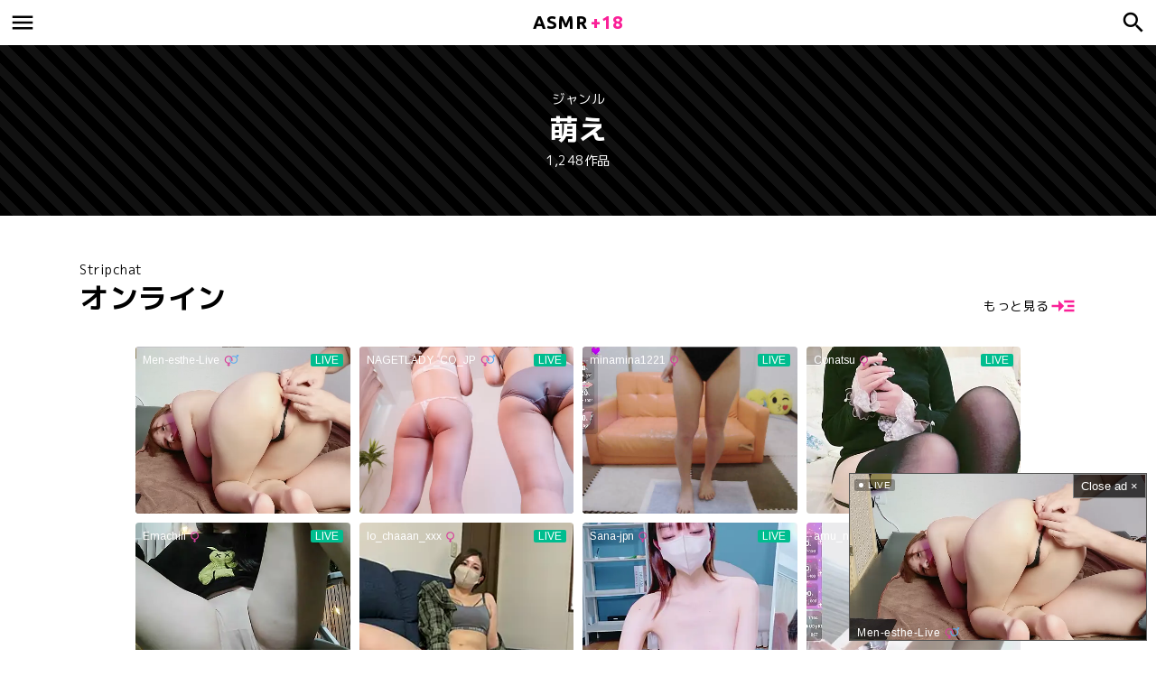

--- FILE ---
content_type: text/html; charset=UTF-8
request_url: https://asmr18.fans/genre/%E8%90%8C%E3%81%88/
body_size: 16000
content:
<!DOCTYPE html>
<html lang="ja">
<head>
	<meta charset="utf-8">
	<meta name="viewport" content="width=device-width, initial-scale=1, maximum-scale=1, user-scalable=no">
	<link rel="stylesheet" href="https://asmr18.fans/wp-content/themes/ASMR18/style.css">
	<link rel="icon" href="https://asmr18.fans/wp-content/themes/ASMR18/images/icon.ico">
	<link rel="apple-touch-icon" href="https://asmr18.fans/wp-content/themes/ASMR18/images/icon.png">
		<title>萌え - 同人ボイス ASMR+18</title>
	<meta name="description" content="萌えの同人ボイスを新着順に表示しています。ASMR+18は、声優さんの本格的な同人エロボイス、萌えボイス、ASMR、シチュエーションボイスなどの作品を完全無料で聴き放題の音声専門サイトです！" />
		<meta name='robots' content='max-image-preview:large' />

	<!-- This site is optimized with the Yoast SEO plugin v26.8 - https://yoast.com/product/yoast-seo-wordpress/ -->
	<link rel="canonical" href="https://asmr18.fans/genre/萌え/" />
	<link rel="next" href="https://asmr18.fans/genre/%e8%90%8c%e3%81%88/page/2/" />
	<script type="application/ld+json" class="yoast-schema-graph">{"@context":"https://schema.org","@graph":[{"@type":"CollectionPage","@id":"https://asmr18.fans/genre/%e8%90%8c%e3%81%88/","url":"https://asmr18.fans/genre/%e8%90%8c%e3%81%88/","name":"萌え アーカイブ - ASMR+18","isPartOf":{"@id":"https://asmr18.fans/#website"},"breadcrumb":{"@id":"https://asmr18.fans/genre/%e8%90%8c%e3%81%88/#breadcrumb"},"inLanguage":"ja"},{"@type":"BreadcrumbList","@id":"https://asmr18.fans/genre/%e8%90%8c%e3%81%88/#breadcrumb","itemListElement":[{"@type":"ListItem","position":1,"name":"ホーム","item":"https://asmr18.fans/"},{"@type":"ListItem","position":2,"name":"萌え"}]},{"@type":"WebSite","@id":"https://asmr18.fans/#website","url":"https://asmr18.fans/","name":"ASMR+18","description":"ASMR+18は、声優さんの本格的な同人エロボイス、萌えボイス、ASMR、シチュエーションボイスなどの作品を完全無料で聴き放題の音声専門サイトです！","potentialAction":[{"@type":"SearchAction","target":{"@type":"EntryPoint","urlTemplate":"https://asmr18.fans/?s={search_term_string}"},"query-input":{"@type":"PropertyValueSpecification","valueRequired":true,"valueName":"search_term_string"}}],"inLanguage":"ja"}]}</script>
	<!-- / Yoast SEO plugin. -->


<style id='wp-img-auto-sizes-contain-inline-css' type='text/css'>
img:is([sizes=auto i],[sizes^="auto," i]){contain-intrinsic-size:3000px 1500px}
/*# sourceURL=wp-img-auto-sizes-contain-inline-css */
</style>

<style id='classic-theme-styles-inline-css' type='text/css'>
/*! This file is auto-generated */
.wp-block-button__link{color:#fff;background-color:#32373c;border-radius:9999px;box-shadow:none;text-decoration:none;padding:calc(.667em + 2px) calc(1.333em + 2px);font-size:1.125em}.wp-block-file__button{background:#32373c;color:#fff;text-decoration:none}
/*# sourceURL=/wp-includes/css/classic-themes.min.css */
</style>
<link rel='stylesheet' id='spam-protect-for-contact-form7-css' href='https://asmr18.fans/wp-content/plugins/wp-contact-form-7-spam-blocker/frontend/css/spam-protect-for-contact-form7.css?ver=1.0.0' type='text/css' media='all' />
<link rel='stylesheet' id='wp-pagenavi-css' href='https://asmr18.fans/wp-content/plugins/wp-pagenavi/pagenavi-css.css?ver=2.70' type='text/css' media='all' />
<script type="text/javascript" src="https://asmr18.fans/wp-includes/js/jquery/jquery.min.js?ver=3.7.1" id="jquery-core-js"></script>
<script type="text/javascript" src="https://asmr18.fans/wp-includes/js/jquery/jquery-migrate.min.js?ver=3.4.1" id="jquery-migrate-js"></script>
<script type="text/javascript" src="https://asmr18.fans/wp-content/plugins/wp-contact-form-7-spam-blocker/frontend/js/spam-protect-for-contact-form7.js?ver=1.0.0" id="spam-protect-for-contact-form7-js"></script>
<script type="text/javascript" id="favorites-js-extra">
/* <![CDATA[ */
var favorites_data = {"ajaxurl":"https://asmr18.fans/wp-admin/admin-ajax.php","nonce":"678caf0bc7","favorite":"\u30d7\u30ec\u30a4\u30ea\u30b9\u30c8\u306b\u8ffd\u52a0","favorited":"\u30d7\u30ec\u30a4\u30ea\u30b9\u30c8\u304b\u3089\u524a\u9664","includecount":"","indicate_loading":"","loading_text":"Loading","loading_image":"","loading_image_active":"","loading_image_preload":"","cache_enabled":"1","button_options":{"button_type":"custom","custom_colors":false,"box_shadow":false,"include_count":false,"default":{"background_default":false,"border_default":false,"text_default":false,"icon_default":false,"count_default":false},"active":{"background_active":false,"border_active":false,"text_active":false,"icon_active":false,"count_active":false}},"authentication_modal_content":"\u003Cp\u003E\u304a\u6c17\u306b\u5165\u308a\u3092\u8ffd\u52a0\u3059\u308b\u306b\u306f\u30ed\u30b0\u30a4\u30f3\u3057\u3066\u304f\u3060\u3055\u3044\u3002\u003C/p\u003E\u003Cp\u003E\u003Ca href=\"#\" data-favorites-modal-close\u003E\u3053\u306e\u901a\u77e5\u3092\u975e\u8868\u793a\u306b\u3059\u308b\u003C/a\u003E\u003C/p\u003E","authentication_redirect":"","dev_mode":"","logged_in":"","user_id":"0","authentication_redirect_url":"https://asmr18.fans/wp-login.php"};
//# sourceURL=favorites-js-extra
/* ]]> */
</script>
<script type="text/javascript" src="https://asmr18.fans/wp-content/plugins/favorites/assets/js/favorites.min.js?ver=2.3.6" id="favorites-js"></script>
	<script async src="https://www.googletagmanager.com/gtag/js?id=G-VK4WY1RF6Y"></script>
	<script>
		window.dataLayer = window.dataLayer || [];
		function gtag(){dataLayer.push(arguments);}
		gtag('js', new Date());
		gtag('config', 'G-VK4WY1RF6Y');
	</script>
<style id='global-styles-inline-css' type='text/css'>
:root{--wp--preset--aspect-ratio--square: 1;--wp--preset--aspect-ratio--4-3: 4/3;--wp--preset--aspect-ratio--3-4: 3/4;--wp--preset--aspect-ratio--3-2: 3/2;--wp--preset--aspect-ratio--2-3: 2/3;--wp--preset--aspect-ratio--16-9: 16/9;--wp--preset--aspect-ratio--9-16: 9/16;--wp--preset--color--black: #000000;--wp--preset--color--cyan-bluish-gray: #abb8c3;--wp--preset--color--white: #ffffff;--wp--preset--color--pale-pink: #f78da7;--wp--preset--color--vivid-red: #cf2e2e;--wp--preset--color--luminous-vivid-orange: #ff6900;--wp--preset--color--luminous-vivid-amber: #fcb900;--wp--preset--color--light-green-cyan: #7bdcb5;--wp--preset--color--vivid-green-cyan: #00d084;--wp--preset--color--pale-cyan-blue: #8ed1fc;--wp--preset--color--vivid-cyan-blue: #0693e3;--wp--preset--color--vivid-purple: #9b51e0;--wp--preset--gradient--vivid-cyan-blue-to-vivid-purple: linear-gradient(135deg,rgb(6,147,227) 0%,rgb(155,81,224) 100%);--wp--preset--gradient--light-green-cyan-to-vivid-green-cyan: linear-gradient(135deg,rgb(122,220,180) 0%,rgb(0,208,130) 100%);--wp--preset--gradient--luminous-vivid-amber-to-luminous-vivid-orange: linear-gradient(135deg,rgb(252,185,0) 0%,rgb(255,105,0) 100%);--wp--preset--gradient--luminous-vivid-orange-to-vivid-red: linear-gradient(135deg,rgb(255,105,0) 0%,rgb(207,46,46) 100%);--wp--preset--gradient--very-light-gray-to-cyan-bluish-gray: linear-gradient(135deg,rgb(238,238,238) 0%,rgb(169,184,195) 100%);--wp--preset--gradient--cool-to-warm-spectrum: linear-gradient(135deg,rgb(74,234,220) 0%,rgb(151,120,209) 20%,rgb(207,42,186) 40%,rgb(238,44,130) 60%,rgb(251,105,98) 80%,rgb(254,248,76) 100%);--wp--preset--gradient--blush-light-purple: linear-gradient(135deg,rgb(255,206,236) 0%,rgb(152,150,240) 100%);--wp--preset--gradient--blush-bordeaux: linear-gradient(135deg,rgb(254,205,165) 0%,rgb(254,45,45) 50%,rgb(107,0,62) 100%);--wp--preset--gradient--luminous-dusk: linear-gradient(135deg,rgb(255,203,112) 0%,rgb(199,81,192) 50%,rgb(65,88,208) 100%);--wp--preset--gradient--pale-ocean: linear-gradient(135deg,rgb(255,245,203) 0%,rgb(182,227,212) 50%,rgb(51,167,181) 100%);--wp--preset--gradient--electric-grass: linear-gradient(135deg,rgb(202,248,128) 0%,rgb(113,206,126) 100%);--wp--preset--gradient--midnight: linear-gradient(135deg,rgb(2,3,129) 0%,rgb(40,116,252) 100%);--wp--preset--font-size--small: 13px;--wp--preset--font-size--medium: 20px;--wp--preset--font-size--large: 36px;--wp--preset--font-size--x-large: 42px;--wp--preset--spacing--20: 0.44rem;--wp--preset--spacing--30: 0.67rem;--wp--preset--spacing--40: 1rem;--wp--preset--spacing--50: 1.5rem;--wp--preset--spacing--60: 2.25rem;--wp--preset--spacing--70: 3.38rem;--wp--preset--spacing--80: 5.06rem;--wp--preset--shadow--natural: 6px 6px 9px rgba(0, 0, 0, 0.2);--wp--preset--shadow--deep: 12px 12px 50px rgba(0, 0, 0, 0.4);--wp--preset--shadow--sharp: 6px 6px 0px rgba(0, 0, 0, 0.2);--wp--preset--shadow--outlined: 6px 6px 0px -3px rgb(255, 255, 255), 6px 6px rgb(0, 0, 0);--wp--preset--shadow--crisp: 6px 6px 0px rgb(0, 0, 0);}:where(.is-layout-flex){gap: 0.5em;}:where(.is-layout-grid){gap: 0.5em;}body .is-layout-flex{display: flex;}.is-layout-flex{flex-wrap: wrap;align-items: center;}.is-layout-flex > :is(*, div){margin: 0;}body .is-layout-grid{display: grid;}.is-layout-grid > :is(*, div){margin: 0;}:where(.wp-block-columns.is-layout-flex){gap: 2em;}:where(.wp-block-columns.is-layout-grid){gap: 2em;}:where(.wp-block-post-template.is-layout-flex){gap: 1.25em;}:where(.wp-block-post-template.is-layout-grid){gap: 1.25em;}.has-black-color{color: var(--wp--preset--color--black) !important;}.has-cyan-bluish-gray-color{color: var(--wp--preset--color--cyan-bluish-gray) !important;}.has-white-color{color: var(--wp--preset--color--white) !important;}.has-pale-pink-color{color: var(--wp--preset--color--pale-pink) !important;}.has-vivid-red-color{color: var(--wp--preset--color--vivid-red) !important;}.has-luminous-vivid-orange-color{color: var(--wp--preset--color--luminous-vivid-orange) !important;}.has-luminous-vivid-amber-color{color: var(--wp--preset--color--luminous-vivid-amber) !important;}.has-light-green-cyan-color{color: var(--wp--preset--color--light-green-cyan) !important;}.has-vivid-green-cyan-color{color: var(--wp--preset--color--vivid-green-cyan) !important;}.has-pale-cyan-blue-color{color: var(--wp--preset--color--pale-cyan-blue) !important;}.has-vivid-cyan-blue-color{color: var(--wp--preset--color--vivid-cyan-blue) !important;}.has-vivid-purple-color{color: var(--wp--preset--color--vivid-purple) !important;}.has-black-background-color{background-color: var(--wp--preset--color--black) !important;}.has-cyan-bluish-gray-background-color{background-color: var(--wp--preset--color--cyan-bluish-gray) !important;}.has-white-background-color{background-color: var(--wp--preset--color--white) !important;}.has-pale-pink-background-color{background-color: var(--wp--preset--color--pale-pink) !important;}.has-vivid-red-background-color{background-color: var(--wp--preset--color--vivid-red) !important;}.has-luminous-vivid-orange-background-color{background-color: var(--wp--preset--color--luminous-vivid-orange) !important;}.has-luminous-vivid-amber-background-color{background-color: var(--wp--preset--color--luminous-vivid-amber) !important;}.has-light-green-cyan-background-color{background-color: var(--wp--preset--color--light-green-cyan) !important;}.has-vivid-green-cyan-background-color{background-color: var(--wp--preset--color--vivid-green-cyan) !important;}.has-pale-cyan-blue-background-color{background-color: var(--wp--preset--color--pale-cyan-blue) !important;}.has-vivid-cyan-blue-background-color{background-color: var(--wp--preset--color--vivid-cyan-blue) !important;}.has-vivid-purple-background-color{background-color: var(--wp--preset--color--vivid-purple) !important;}.has-black-border-color{border-color: var(--wp--preset--color--black) !important;}.has-cyan-bluish-gray-border-color{border-color: var(--wp--preset--color--cyan-bluish-gray) !important;}.has-white-border-color{border-color: var(--wp--preset--color--white) !important;}.has-pale-pink-border-color{border-color: var(--wp--preset--color--pale-pink) !important;}.has-vivid-red-border-color{border-color: var(--wp--preset--color--vivid-red) !important;}.has-luminous-vivid-orange-border-color{border-color: var(--wp--preset--color--luminous-vivid-orange) !important;}.has-luminous-vivid-amber-border-color{border-color: var(--wp--preset--color--luminous-vivid-amber) !important;}.has-light-green-cyan-border-color{border-color: var(--wp--preset--color--light-green-cyan) !important;}.has-vivid-green-cyan-border-color{border-color: var(--wp--preset--color--vivid-green-cyan) !important;}.has-pale-cyan-blue-border-color{border-color: var(--wp--preset--color--pale-cyan-blue) !important;}.has-vivid-cyan-blue-border-color{border-color: var(--wp--preset--color--vivid-cyan-blue) !important;}.has-vivid-purple-border-color{border-color: var(--wp--preset--color--vivid-purple) !important;}.has-vivid-cyan-blue-to-vivid-purple-gradient-background{background: var(--wp--preset--gradient--vivid-cyan-blue-to-vivid-purple) !important;}.has-light-green-cyan-to-vivid-green-cyan-gradient-background{background: var(--wp--preset--gradient--light-green-cyan-to-vivid-green-cyan) !important;}.has-luminous-vivid-amber-to-luminous-vivid-orange-gradient-background{background: var(--wp--preset--gradient--luminous-vivid-amber-to-luminous-vivid-orange) !important;}.has-luminous-vivid-orange-to-vivid-red-gradient-background{background: var(--wp--preset--gradient--luminous-vivid-orange-to-vivid-red) !important;}.has-very-light-gray-to-cyan-bluish-gray-gradient-background{background: var(--wp--preset--gradient--very-light-gray-to-cyan-bluish-gray) !important;}.has-cool-to-warm-spectrum-gradient-background{background: var(--wp--preset--gradient--cool-to-warm-spectrum) !important;}.has-blush-light-purple-gradient-background{background: var(--wp--preset--gradient--blush-light-purple) !important;}.has-blush-bordeaux-gradient-background{background: var(--wp--preset--gradient--blush-bordeaux) !important;}.has-luminous-dusk-gradient-background{background: var(--wp--preset--gradient--luminous-dusk) !important;}.has-pale-ocean-gradient-background{background: var(--wp--preset--gradient--pale-ocean) !important;}.has-electric-grass-gradient-background{background: var(--wp--preset--gradient--electric-grass) !important;}.has-midnight-gradient-background{background: var(--wp--preset--gradient--midnight) !important;}.has-small-font-size{font-size: var(--wp--preset--font-size--small) !important;}.has-medium-font-size{font-size: var(--wp--preset--font-size--medium) !important;}.has-large-font-size{font-size: var(--wp--preset--font-size--large) !important;}.has-x-large-font-size{font-size: var(--wp--preset--font-size--x-large) !important;}
/*# sourceURL=global-styles-inline-css */
</style>
</head>

<body class="archive tag tag-16 wp-theme-ASMR18">

<header id="header">
	<div id="header-in">

		<div id="logo"><a href="https://asmr18.fans/"><span>ASMR</span>+18</a></div>
		<input id="menu-input" type="checkbox" class="menu-unshown">
		<label id="menu-open" for="menu-input"></label>
		<label id="menu-close" for="menu-input" class="menu-unshown"></label>
		<div id="menu-content">
			<label id="menu-close" for="menu-input" class="menu-unshown"></label>
			<div id="menu-menu">
				<h2>メニュー</h2>
				<div class="pop--excl" style="display: inline;">
					<a href="https://stripchat.com/girls/japanese?userId=b44a4f8461a0c2ec67035a0d40b3050247e2829b31680e19122675ebd78dc131&campaignId=tablink" target="_blank" class="tablink">ライブ配信中</a>
				</div>
				<a href="https://asmr18.fans/playlist/">プレイリスト</a>
				<a href="https://asmr18.fans/boys/">男子向け</a>
				<a href="https://asmr18.fans/girls/">乙女向け</a>
				<a href="https://asmr18.fans/allages/">全年齢向け</a>
				<a href="https://asmr18.fans/trend/">急上昇</a>
				<a href="https://asmr18.fans/popularity/">人気</a>
				<a href="https://asmr18.fans/rated/">高評価</a>
				<a href="https://asmr18.fans/contact/">お問い合わせ</a>
			</div>
			<div id="menu-link">
				<h2>リンク</h2>
				<div class="pop--excl" style="display: inline;">
					<a href="https://theporndude.com/ja" target="_blank">PORN DUDE</a>
				</div>
			</div>
		</div>

		<input id="search-input" type="checkbox" class="search-unshown">
		<label id="search-open" for="search-input"></label>
		<label id="search-close" for="search-input" class="search-unshown"></label>
		<div id="search-content">
			<label id="search-close" for="search-input" class="search-unshown"></label>
			<div id="search-search">
				<h2>検索</h2>
				<form method="get" action="https://asmr18.fans/" class="search-box">
					<input type="text" name="s">
					<input type="submit" value="&#xe8b6;">
				</form>
			</div>
			<div id="search-tag">
				<h2>タグから探す</h2>
				<a href="https://asmr18.fans/cv/">声優</a>
				<a href="https://asmr18.fans/circle/">サークル</a>
				<a href="https://asmr18.fans/scenario/">シナリオ</a>
				<a href="https://asmr18.fans/illustrator/">イラスト</a>
				<a href="https://asmr18.fans/series/">シリーズ</a>
				<a href="https://asmr18.fans/music/">音楽</a>
				<a href="https://asmr18.fans/genre/">ジャンル</a>
			</div>
		</div>

	</div>
</header>

<script>
	function UACheck() { return (/Mobile|Android|Silk\/|Kindle|iPod|Opera Mini|Opera Mobi/i.test(navigator.userAgent)); }
	function ChromeCheck() { return (/Chrome/i.test(navigator.userAgent) && !/Edg\/|Firefox|Samsung|Silk\/|OPR\//i.test(navigator.userAgent)); }
</script>


	<div class="page-h">
		<h3>ジャンル</h3>
		<h1>萌え</h1>
		<span>1,248作品</span>
	</div>



<div id="container">

<div id="main">

	
	<div class="pop--excl" style="display: inline;">

		<div class="home-h">
			<h3>Stripchat</h3>
			<h1>オンライン</h1>
			<a href="https://stripchat.com/girls/japanese?userId=b44a4f8461a0c2ec67035a0d40b3050247e2829b31680e19122675ebd78dc131&campaignId=tablink" target="_blank">もっと見る</a>
		</div>

		
			<!-- PC Stripcash -->
			<div style="max-width: 1000px; width: 92%; height: 400px; margin: 0 auto 50px auto; background-color: #fff;">
				<iframe width="100%" height="100%" style="display:block" marginWidth="0" marginHeight="0" frameBorder="no" src="https://creative.mavrtracktor.com/widgets/v4/Universal?campaignId=jp_cn_iframe&tag=girls%2Fjapanese&thumbsMargin=10&hideButton=1&hideTitle=1&userId=b44a4f8461a0c2ec67035a0d40b3050247e2829b31680e19122675ebd78dc131&autoplay=all&autoplayForce=1&autoplay=all"></iframe>
			</div>

		
	</div>

	
		<div class="post-list">

				
							<a href="https://asmr18.fans/allages/rj01534366/"><div class="post-list-image"><img src="https://img.dlsite.jp/modpub/images2/work/doujin/RJ01535000/RJ01534366_img_main.webp" loading="lazy" alt="【2026年02月07日迄限定特典】高嶺の花と森の中✨～蝶華女子高校2年3組 鈴の音を響かせながら散歩する人懐っこいハーフな女子高生 棗いろは【CV.田澤茉純】" /><div class="post-list-time">2026年1月14日4時</div></div><span>【2026年02月07日迄限定特典】高嶺の花と森の中✨～蝶華女子高校2年3組 鈴の音を響かせながら散歩する人懐っこいハーフな女子高生 棗いろは【CV.田澤茉純】</span></a><a href="https://asmr18.fans/allages/rj01527890/"><div class="post-list-image"><img src="https://img.dlsite.jp/modpub/images2/work/doujin/RJ01528000/RJ01527890_img_main.webp" loading="lazy" alt="魔都精兵のスレイブ ASMR ～羽前京香、ナイショのご褒美～【CV:鬼頭明里】" /><div class="post-list-time">2026年1月14日4時</div></div><span>魔都精兵のスレイブ ASMR ～羽前京香、ナイショのご褒美～【CV:鬼頭明里】</span></a><a href="https://asmr18.fans/girls/rj01481224/"><div class="post-list-image"><img src="https://img.dlsite.jp/modpub/images2/work/doujin/RJ01482000/RJ01481224_img_main.webp" loading="lazy" alt="年上彼氏はあなたを甘やかしたい" /><div class="post-list-time">2026年1月14日4時</div></div><span>年上彼氏はあなたを甘やかしたい</span></a><a href="https://asmr18.fans/allages/rj01438663/"><div class="post-list-image"><img src="https://img.dlsite.jp/modpub/images2/work/doujin/RJ01439000/RJ01438663_img_main.webp" loading="lazy" alt="チョコミントを歯磨き粉と言う人を絶対に許さない耳かき" /><div class="post-list-time">2026年1月8日4時</div></div><span>チョコミントを歯磨き粉と言う人を絶対に許さない耳かき</span></a><a href="https://asmr18.fans/boys/rj01521792/"><div class="post-list-image"><img src="https://img.dlsite.jp/modpub/images2/work/doujin/RJ01522000/RJ01521792_img_main.webp" loading="lazy" alt="「委員長って呼ばないで！」元委員長な幼なじみとラブラブえっち-名前をたくさん呼んで愛してね【KU100】" /><div class="post-list-time">2026年1月8日4時</div></div><span>「委員長って呼ばないで！」元委員長な幼なじみとラブラブえっち-名前をたくさん呼んで愛してね【KU100】</span></a><a href="https://asmr18.fans/allages/rj01534349/"><div class="post-list-image"><img src="https://img.dlsite.jp/modpub/images2/work/doujin/RJ01535000/RJ01534349_img_main.webp" loading="lazy" alt="【2026年01月31日迄限定特典】高嶺の花と森の中✨～蝶華女子高校1年2組 恥じらいながらも距離を詰めてくる後輩系女子高生 新妻華妃～【CV.中澤ミナ】" /><div class="post-list-time">2026年1月7日4時</div></div><span>【2026年01月31日迄限定特典】高嶺の花と森の中✨～蝶華女子高校1年2組 恥じらいながらも距離を詰めてくる後輩系女子高生 新妻華妃～【CV.中澤ミナ】</span></a><a href="https://asmr18.fans/allages/rj01515597/"><div class="post-list-image"><img src="https://img.dlsite.jp/modpub/images2/work/doujin/RJ01516000/RJ01515597_img_main.webp" loading="lazy" alt="【CV.薄井友里】彼女になった糸目のお姉さん【温泉で混浴・耳かき・添い寝】" /><div class="post-list-time">2025年12月31日4時</div></div><span>【CV.薄井友里】彼女になった糸目のお姉さん【温泉で混浴・耳かき・添い寝】</span></a><a href="https://asmr18.fans/allages/rj01524563/"><div class="post-list-image"><img src="https://img.dlsite.jp/modpub/images2/work/doujin/RJ01525000/RJ01524563_img_main.webp" loading="lazy" alt="ヒミツの紙飛行機～好きな気持ちは雲の向こうへ" /><div class="post-list-time">2025年12月29日4時</div></div><span>ヒミツの紙飛行機～好きな気持ちは雲の向こうへ</span></a><a href="https://asmr18.fans/allages/rj01522501/"><div class="post-list-image"><img src="https://img.dlsite.jp/modpub/images2/work/doujin/RJ01523000/RJ01522501_img_main.webp" loading="lazy" alt="【アズールレーンASMR】指揮官を癒やし隊！Z11の完璧な癒やしデート" /><div class="post-list-time">2025年12月20日4時</div></div><span>【アズールレーンASMR】指揮官を癒やし隊！Z11の完璧な癒やしデート</span></a><a href="https://asmr18.fans/allages/rj01509434/"><div class="post-list-image"><img src="https://img.dlsite.jp/modpub/images2/work/doujin/RJ01510000/RJ01509434_img_main.webp" loading="lazy" alt="【2026年01月10日迄限定特典】高嶺の花と森の中✨～蝶華女子高校2年3組 文学系で物静かだけど大胆な女子高生 長谷見薫～【CV.関口理咲】" /><div class="post-list-time">2025年12月20日4時</div></div><span>【2026年01月10日迄限定特典】高嶺の花と森の中✨～蝶華女子高校2年3組 文学系で物静かだけど大胆な女子高生 長谷見薫～【CV.関口理咲】</span></a><a href="https://asmr18.fans/allages/rj01509420/"><div class="post-list-image"><img src="https://img.dlsite.jp/modpub/images2/work/doujin/RJ01510000/RJ01509420_img_main.webp" loading="lazy" alt="【2025年12月31日迄限定特典】高嶺の花と森の中✨～蝶華女子高校3年2組 おっとり&amp;おしとやかな女子高生 天道美園～【CV.水森ちこ】" /><div class="post-list-time">2025年12月15日4時</div></div><span>【2025年12月31日迄限定特典】高嶺の花と森の中✨～蝶華女子高校3年2組 おっとり&amp;おしとやかな女子高生 天道美園～【CV.水森ちこ】</span></a><a href="https://asmr18.fans/boys/rj01359700/"><div class="post-list-image"><img src="https://img.dlsite.jp/modpub/images2/work/doujin/RJ01360000/RJ01359700_img_main.webp" loading="lazy" alt="訳あり催○アプリでめっちゃ素直になったワガママアイドルとラブラブ交尾する話-マネージャー専用のおま○こアイドルにしてほしいの【バイノーラル】" /><div class="post-list-time">2025年12月12日4時</div></div><span>訳あり催○アプリでめっちゃ素直になったワガママアイドルとラブラブ交尾する話-マネージャー専用のおま○こアイドルにしてほしいの【バイノーラル】</span></a><a href="https://asmr18.fans/allages/rj01499540/"><div class="post-list-image"><img src="https://img.dlsite.jp/modpub/images2/work/doujin/RJ01500000/RJ01499540_img_main.webp" loading="lazy" alt="【メイク音・水音・ささやき】お隣のセクシーなお姉さんに超至近距離で女装メイクされちゃうASMR【CV:原由実】" /><div class="post-list-time">2025年12月6日4時</div></div><span>【メイク音・水音・ささやき】お隣のセクシーなお姉さんに超至近距離で女装メイクされちゃうASMR【CV:原由実】</span></a><a href="https://asmr18.fans/allages/rj01508230/"><div class="post-list-image"><img src="https://img.dlsite.jp/modpub/images2/work/doujin/RJ01509000/RJ01508230_img_main.webp" loading="lazy" alt="ハイスクールD×D HERO ASMR 小猫と秘密のマル秘特訓!?【CV:竹達彩奈】" /><div class="post-list-time">2025年12月6日4時</div></div><span>ハイスクールD×D HERO ASMR 小猫と秘密のマル秘特訓!?【CV:竹達彩奈】</span></a><a href="https://asmr18.fans/boys/rj01500786/"><div class="post-list-image"><img src="https://img.dlsite.jp/modpub/images2/work/doujin/RJ01501000/RJ01500786_img_main.webp" loading="lazy" alt="【授乳×赤ちゃん】新米ママの喉奥で逆授乳～赤ちゃんおちんぽヘトヘトにしちゃお～ラブ責め保育園-MIIA-" /><div class="post-list-time">2025年11月24日4時</div></div><span>【授乳×赤ちゃん】新米ママの喉奥で逆授乳～赤ちゃんおちんぽヘトヘトにしちゃお～ラブ責め保育園-MIIA-</span></a><a href="https://asmr18.fans/allages/rj01494763/"><div class="post-list-image"><img src="https://img.dlsite.jp/modpub/images2/work/doujin/RJ01495000/RJ01494763_img_main.webp" loading="lazy" alt="二度目の初恋✨『ふるさとで大人になったキミと二人きり』【CV.丸岡和佳奈】" /><div class="post-list-time">2025年11月24日4時</div></div><span>二度目の初恋✨『ふるさとで大人になったキミと二人きり』【CV.丸岡和佳奈】</span></a><a href="https://asmr18.fans/girls/rj01456576/"><div class="post-list-image"><img src="https://img.dlsite.jp/modpub/images2/work/doujin/RJ01457000/RJ01456576_img_main.webp" loading="lazy" alt="【全日本シチュエーションボイス】後天的サキュバス、独占欲強めな先輩に溺愛給餌されています【CV.狼嘩-rokka-】" /><div class="post-list-time">2025年11月24日4時</div></div><span>【全日本シチュエーションボイス】後天的サキュバス、独占欲強めな先輩に溺愛給餌されています【CV.狼嘩-rokka-】</span></a><a href="https://asmr18.fans/allages/rj01507946/"><div class="post-list-image"><img src="https://img.dlsite.jp/modpub/images2/work/doujin/RJ01508000/RJ01507946_img_main.webp" loading="lazy" alt="【アズールレーンASMR】指揮官を癒やし隊！ジョッフルの音療聖裁" /><div class="post-list-time">2025年11月24日4時</div></div><span>【アズールレーンASMR】指揮官を癒やし隊！ジョッフルの音療聖裁</span></a><a href="https://asmr18.fans/allages/rj01490360/"><div class="post-list-image"><img src="https://img.dlsite.jp/modpub/images2/work/doujin/RJ01491000/RJ01490360_img_main.webp" loading="lazy" alt="✨恋人ASMR✨～飛び級ハーフ癒しの実践学習～【CV.香坂さき】" /><div class="post-list-time">2025年11月14日4時</div></div><span>✨恋人ASMR✨～飛び級ハーフ癒しの実践学習～【CV.香坂さき】</span></a><a href="https://asmr18.fans/allages/rj01380853/"><div class="post-list-image"><img src="https://img.dlsite.jp/modpub/images2/work/doujin/RJ01381000/RJ01380853_img_main.webp" loading="lazy" alt="【CV.長谷川育美】あなたを慕う二重人格の少女【耳かき・添い寝・シャンプー】～『やがて散りゆく鏡の花へ』ASMR水月さとり編～" /><div class="post-list-time">2025年11月14日4時</div></div><span>【CV.長谷川育美】あなたを慕う二重人格の少女【耳かき・添い寝・シャンプー】～『やがて散りゆく鏡の花へ』ASMR水月さとり編～</span></a><a href="https://asmr18.fans/allages/rj01123304/"><div class="post-list-image"><img src="https://img.dlsite.jp/modpub/images2/work/doujin/RJ01124000/RJ01123304_img_main.webp" loading="lazy" alt="【温泉・耳かき・添い寝ASMR】あにまるている〜豆柴少女との温泉紀行〜【CV:首藤志奈】" /><div class="post-list-time">2025年11月14日4時</div></div><span>【温泉・耳かき・添い寝ASMR】あにまるている〜豆柴少女との温泉紀行〜【CV:首藤志奈】</span></a><a href="https://asmr18.fans/boys/rj01487543/"><div class="post-list-image"><img src="https://img.dlsite.jp/modpub/images2/work/doujin/RJ01488000/RJ01487543_img_main.webp" loading="lazy" alt="【2025年11月28日迄裸立ち絵336枚付】ド田舎兄妹ASMR あすみの小さな旅とエッチ♡" /><div class="post-list-time">2025年11月9日4時</div></div><span>【2025年11月28日迄裸立ち絵336枚付】ド田舎兄妹ASMR あすみの小さな旅とエッチ♡</span></a><a href="https://asmr18.fans/allages/rj01489654/"><div class="post-list-image"><img src="https://img.dlsite.jp/modpub/images2/work/doujin/RJ01490000/RJ01489654_img_main.webp" loading="lazy" alt="ひと夏の想い出『癒姫学園水泳部』～マイペースな後輩で幼なじみ～【CV.花岩香奈】" /><div class="post-list-time">2025年10月30日4時</div></div><span>ひと夏の想い出『癒姫学園水泳部』～マイペースな後輩で幼なじみ～【CV.花岩香奈】</span></a><a href="https://asmr18.fans/allages/rj01485563/"><div class="post-list-image"><img src="https://img.dlsite.jp/modpub/images2/work/doujin/RJ01486000/RJ01485563_img_main.webp" loading="lazy" alt="【二次創作ASMR】カズデルの夜～ニンフと心の声～" /><div class="post-list-time">2025年10月30日4時</div></div><span>【二次創作ASMR】カズデルの夜～ニンフと心の声～</span></a>					</div>

		<div class='wp-pagenavi' role='navigation'>
<span class='pages'>1 / 52</span><span aria-current='page' class='current'>1</span><a class="page larger" title="ページ 2" href="https://asmr18.fans/genre/%E8%90%8C%E3%81%88/page/2/">2</a><a class="page larger" title="ページ 3" href="https://asmr18.fans/genre/%E8%90%8C%E3%81%88/page/3/">3</a><a class="page larger" title="ページ 4" href="https://asmr18.fans/genre/%E8%90%8C%E3%81%88/page/4/">4</a><a class="page larger" title="ページ 5" href="https://asmr18.fans/genre/%E8%90%8C%E3%81%88/page/5/">5</a><a class="nextpostslink" rel="next" aria-label="次のページ" href="https://asmr18.fans/genre/%E8%90%8C%E3%81%88/page/2/">›</a><a class="last" aria-label="Last Page" href="https://asmr18.fans/genre/%E8%90%8C%E3%81%88/page/52/">»</a>
</div>
	
	
	<div class="home-h">
		<h3>CV</h3>
		<h1>声優</h1>
		<a href="https://asmr18.fans/cv/">もっと見る</a>
	</div>

	<div class="tag-list">
		<a href="https://asmr18.fans/cv/%e9%99%bd%e5%90%91%e8%91%b5%e3%82%85%e3%81%8b/">陽向葵ゅか<span>(1382)</span></a><a href="https://asmr18.fans/cv/%e7%a7%8b%e9%87%8e%e3%81%8b%e3%81%88%e3%81%a7/">秋野かえで<span>(1148)</span></a><a href="https://asmr18.fans/cv/%e6%9f%9a%e6%9c%a8%e3%81%a4%e3%81%b0%e3%82%81/">柚木つばめ<span>(1036)</span></a><a href="https://asmr18.fans/cv/%e6%b6%bc%e8%8a%b1%e3%81%bf%e3%81%aa%e3%81%9b/">涼花みなせ<span>(902)</span></a><a href="https://asmr18.fans/cv/%e5%be%a1%e5%ad%90%e6%9f%b4%e6%b3%89/">御子柴泉<span>(819)</span></a><a href="https://asmr18.fans/cv/%e9%80%a2%e5%9d%82%e6%88%90%e7%be%8e/">逢坂成美<span>(698)</span></a><a href="https://asmr18.fans/cv/%e5%a4%a7%e5%b1%b1%e3%83%81%e3%83%ad%e3%83%ab/">大山チロル<span>(647)</span></a><a href="https://asmr18.fans/cv/%e7%a7%8b%e5%b1%b1%e3%81%af%e3%82%8b%e3%82%8b/">秋山はるる<span>(577)</span></a><a href="https://asmr18.fans/cv/%e9%a4%85%e6%a2%a8%e3%81%82%e3%82%80/">餅梨あむ<span>(546)</span></a><a href="https://asmr18.fans/cv/%e5%88%86%e5%80%8d%e6%b2%b3%e5%8e%9f%e3%82%b7%e3%83%9b/">分倍河原シホ<span>(505)</span></a><a href="https://asmr18.fans/cv/%e5%b1%b1%e7%94%b0%e3%81%98%e3%81%87%e3%81%bf%e5%ad%90/">山田じぇみ子<span>(505)</span></a><a href="https://asmr18.fans/cv/%e8%97%a4%e6%9d%91%e8%8e%89%e5%a4%ae/">藤村莉央<span>(504)</span></a><a href="https://asmr18.fans/cv/%e3%81%bf%e3%82%82%e3%82%8a%e3%81%82%e3%81%84%e3%81%ae/">みもりあいの<span>(433)</span></a><a href="https://asmr18.fans/cv/%e5%a4%a9%e7%9f%a5%e9%81%a5/">天知遥<span>(400)</span></a><a href="https://asmr18.fans/cv/%e6%b6%bc%e8%b2%b4%e6%b6%bc/">涼貴涼<span>(369)</span></a><a href="https://asmr18.fans/cv/%e6%81%8b%e9%88%b4%e6%a1%83%e6%ad%8c/">恋鈴桃歌<span>(357)</span></a><a href="https://asmr18.fans/cv/%e4%bc%8a%e3%83%b6%e5%b4%8e%e7%b6%be%e9%a6%99/">伊ヶ崎綾香<span>(338)</span></a><a href="https://asmr18.fans/cv/%e3%81%93%e3%82%84%e3%81%be%e3%81%af%e3%82%8b/">こやまはる<span>(308)</span></a><a href="https://asmr18.fans/cv/momoka%e3%80%82/">MOMOKA。<span>(303)</span></a><a href="https://asmr18.fans/cv/%e6%b5%85%e6%9c%a8%e5%bc%8f/">浅木式<span>(298)</span></a><a href="https://asmr18.fans/cv/%e3%81%9d%e3%82%89%e3%81%be%e3%82%81%e3%80%82/">そらまめ。<span>(297)</span></a><a href="https://asmr18.fans/cv/%e8%a5%bf%e7%93%9c%e3%81%99%e3%81%84%e3%81%8b/">西瓜すいか<span>(279)</span></a><a href="https://asmr18.fans/cv/%e6%b5%b7%e9%9f%b3%e3%83%9f%e3%83%85%e3%83%81/">海音ミヅチ<span>(274)</span></a><a href="https://asmr18.fans/cv/%e6%b2%a2%e9%87%8e%e3%81%bd%e3%81%b7%e3%82%89/">沢野ぽぷら<span>(273)</span></a><a href="https://asmr18.fans/cv/%e4%b9%99%e5%80%89%e3%82%85%e3%81%84/">乙倉ゅい<span>(262)</span></a><a href="https://asmr18.fans/cv/%e9%ab%98%e6%a2%a8%e3%81%af%e3%81%aa%e3%81%bf/">高梨はなみ<span>(256)</span></a><a href="https://asmr18.fans/cv/%e7%af%a0%e5%ae%88%e3%82%86%e3%81%8d%e3%81%93/">篠守ゆきこ<span>(250)</span></a><a href="https://asmr18.fans/cv/%e9%87%8e%e4%b8%8a%e8%8f%9c%e6%9c%88/">野上菜月<span>(233)</span></a><a href="https://asmr18.fans/cv/%e6%9d%a5%e5%a4%a2%e3%81%b5%e3%82%89%e3%82%93/">来夢ふらん<span>(205)</span></a><a href="https://asmr18.fans/cv/%e4%b8%80%e4%b9%8b%e7%80%ac%e3%82%8a%e3%81%a8/">一之瀬りと<span>(202)</span></a><a href="https://asmr18.fans/cv/%e4%b8%89%e6%a9%8b%e6%b8%a1/">三橋渡<span>(191)</span></a><a href="https://asmr18.fans/cv/%e5%be%a1%e5%b4%8e%e3%81%b2%e3%82%88%e3%82%8a/">御崎ひより<span>(189)</span></a><a href="https://asmr18.fans/cv/%e7%a0%82%e7%b3%96%e3%81%97%e3%81%8a/">砂糖しお<span>(186)</span></a><a href="https://asmr18.fans/cv/%e7%90%b4%e9%9f%b3%e6%9c%89%e6%b3%a2/">琴音有波<span>(184)</span></a><a href="https://asmr18.fans/cv/%e5%85%8e%e6%9c%88%e3%82%8a%e3%82%8a%e3%82%80%e3%80%82/">兎月りりむ。<span>(181)</span></a><a href="https://asmr18.fans/cv/%e4%b9%99%e5%80%89%e3%82%85%e3%81%84%ef%bc%88%e4%b9%99%e5%80%89%e7%94%b1%e4%be%9d%ef%bc%89/">乙倉ゅい（乙倉由依）<span>(172)</span></a><a href="https://asmr18.fans/cv/%e3%81%8b%e3%81%ae%e4%bb%94/">かの仔<span>(164)</span></a><a href="https://asmr18.fans/cv/%e8%97%8d%e6%b2%a2%e5%a4%8f%e7%99%92/">藍沢夏癒<span>(156)</span></a><a href="https://asmr18.fans/cv/%e7%90%b4%e9%9f%b3%e6%9c%89%e6%b3%a2%e7%b4%85%e6%9c%88%e3%81%93%e3%81%a8%e3%81%ad/">琴音有波(紅月ことね)<span>(155)</span></a><a href="https://asmr18.fans/cv/%e7%a5%9e%e4%bb%a3%e3%81%9d%e3%82%89/">神代そら<span>(145)</span></a><a href="https://asmr18.fans/cv/%e9%9b%b2%e5%85%ab%e3%81%af%e3%81%a1/">雲八はち<span>(144)</span></a><a href="https://asmr18.fans/cv/%e6%9f%9a%e6%9c%a8%e6%9c%b1%e8%8e%89/">柚木朱莉<span>(138)</span></a><a href="https://asmr18.fans/cv/%e7%9c%9f%e7%99%bd%e7%9c%9f%e9%9b%aa/">真白真雪<span>(134)</span></a><a href="https://asmr18.fans/cv/%e5%9c%92%e5%ae%ae%e3%81%95%e3%81%a4%e3%81%8d/">園宮さつき<span>(125)</span></a><a href="https://asmr18.fans/cv/%e3%81%82%e3%82%8a%e3%81%8c%e3%81%9f%ef%bd%9e%e3%81%84%e7%a7%81/">ありがた～い私<span>(119)</span></a><a href="https://asmr18.fans/cv/%e9%ba%a6%e5%92%b2%e8%bc%aa%e7%b4%ab%e8%91%b5/">麦咲輪紫葵<span>(118)</span></a><a href="https://asmr18.fans/cv/%e9%83%bd%e3%81%bf%e3%81%bf%e3%81%a1/">都みみち<span>(115)</span></a><a href="https://asmr18.fans/cv/%e4%b8%80%e6%9d%a1%e3%81%b2%e3%82%89%e3%82%81/">一条ひらめ<span>(114)</span></a><a href="https://asmr18.fans/cv/%e5%b0%8f%e7%9f%b3%e5%b7%9d%e3%81%86%e3%81%ab/">小石川うに<span>(113)</span></a><a href="https://asmr18.fans/cv/%e7%9c%a0%e9%9f%b3%e3%82%8a%e3%81%be/">眠音りま<span>(112)</span></a><a href="https://asmr18.fans/cv/%e6%b5%85%e8%a6%8b%e3%82%86%e3%81%84/">浅見ゆい<span>(112)</span></a><a href="https://asmr18.fans/cv/%e5%b0%8f%e8%8a%b1%e8%a1%a3%e3%81%93%e3%81%a3%e3%81%93/">小花衣こっこ<span>(112)</span></a><a href="https://asmr18.fans/cv/%e7%b8%81%e5%81%b4%e3%81%93%e3%82%88%e3%82%8a/">縁側こより<span>(107)</span></a><a href="https://asmr18.fans/cv/%e6%a3%ae%e9%87%8e%e3%82%81%e3%81%90%e3%82%80/">森野めぐむ<span>(103)</span></a><a href="https://asmr18.fans/cv/%e6%9d%8f%e4%bb%81%e3%82%89%e3%81%84%e3%81%a1/">杏仁らいち<span>(101)</span></a><a href="https://asmr18.fans/cv/%e6%b5%aa%e5%ae%9f%e3%81%bf%e3%81%8a/">浪実みお<span>(100)</span></a><a href="https://asmr18.fans/cv/%e8%a5%bf%e6%b5%a6%e3%81%ae%e3%81%a9%e3%81%8b/">西浦のどか<span>(98)</span></a><a href="https://asmr18.fans/cv/%e7%94%b0%e4%b8%ad/">田中<span>(97)</span></a><a href="https://asmr18.fans/cv/%e3%81%be%e3%81%95%e3%81%8d%e3%81%b5%e3%81%81%e3%82%93/">まさきふぁん<span>(95)</span></a><a href="https://asmr18.fans/cv/%e6%b0%b4%e9%87%8e%e4%b8%83%e6%b5%b7/">水野七海<span>(90)</span></a><a href="https://asmr18.fans/cv/%e9%9c%9c%e6%9c%88%e5%84%aa/">霜月優<span>(89)</span></a><a href="https://asmr18.fans/cv/%e5%bd%a9%e5%a4%a2%e3%81%b2%e3%81%aa/">彩夢ひな<span>(84)</span></a><a href="https://asmr18.fans/cv/%e7%b5%90%e5%a7%ab%e3%81%86%e3%81%95%e3%81%8e/">結姫うさぎ<span>(81)</span></a><a href="https://asmr18.fans/cv/%e3%81%82%e3%82%8a%e3%81%ae%e3%82%8a%e3%81%82/">ありのりあ<span>(80)</span></a><a href="https://asmr18.fans/cv/%e8%98%ad%e4%b8%96/">蘭世<span>(79)</span></a><a href="https://asmr18.fans/cv/%e6%98%9f%e9%87%8e%e5%a4%a9/">星野天<span>(79)</span></a><a href="https://asmr18.fans/cv/%e8%97%a4%e5%ae%ae%e3%81%8d%e3%81%9b%e3%81%8d/">藤宮きせき<span>(79)</span></a><a href="https://asmr18.fans/cv/%e4%ba%8c%e5%9b%9e%e6%88%a6%e4%b8%ad/">二回戦中<span>(76)</span></a><a href="https://asmr18.fans/cv/%e5%a4%a2%e5%92%b2%e3%81%bf%e3%82%8b%e3%81%8f/">夢咲みるく<span>(75)</span></a><a href="https://asmr18.fans/cv/%e3%81%be%e3%81%82%e6%b2%b9%e3%82%8b%e3%82%8b/">まあ油るる<span>(75)</span></a><a href="https://asmr18.fans/cv/%e3%81%bf%e3%81%9f%e3%81%8b%e3%82%8a%e3%82%93/">みたかりん<span>(73)</span></a><a href="https://asmr18.fans/cv/%e6%b0%b7%e4%b8%8a%e3%81%ae%e3%81%82/">氷上のあ<span>(72)</span></a><a href="https://asmr18.fans/cv/%e5%8f%a4%e9%83%bd%e3%81%93%e3%81%a8%e3%82%8a/">古都ことり<span>(72)</span></a><a href="https://asmr18.fans/cv/%e3%82%b3%e3%83%88%e3%82%b6/">コトザ<span>(71)</span></a><a href="https://asmr18.fans/cv/%e6%a1%9c%e9%9f%b3%e3%81%ae%e3%82%93/">桜音のん<span>(69)</span></a>	</div>

</div>

</div>



	<!-- PC StripChat Slider -->
	<script id="SCSpotScript" type="text/javascript" src="https://creative.mavrtracktor.com/widgets/Spot/lib.js"></script>
	<div id="player-container"></div>
	<script type="text/javascript">
		const spot = new StripchatSpot({
			autoplay: 'all',
			userId: 'b44a4f8461a0c2ec67035a0d40b3050247e2829b31680e19122675ebd78dc131',
			campaignId: 'slider_JP',
			tag:'girls/japanese',
			hideButton: '1',
			autoclose: 0,
			closeButtonDelay: 0,
			forceClient: 0,
			width: 328,
			height: 184.78,
		});
		spot.mount(document.getElementById('player-container')).then((app) => {
			function wait(cb){
				setTimeout(() => {
					if (document.getElementById('player-container').firstChild instanceof HTMLElement) {
						cb();
					} else {
						wait(cb);
					}
				}, 50)
			}
			document.getElementById('player-container').style.opacity='0';
			wait(() => {
				Object.assign(document.getElementById('player-container').firstChild.style, {transform: 'translateX(120%)'});
				setTimeout(() => {
					document.getElementById('player-container').style.opacity='1';
					Object.assign(document.getElementById('player-container').firstChild.style, {transform: 'translateX(0)', transition: 'transform 0.8s ease-in'});
				}, 100)
			});
		});
	</script>



<footer>
	<span>&copy;2026 <a href="https://asmr18.fans/">ASMR+18</a></span>
</footer>

<script type="speculationrules">
{"prefetch":[{"source":"document","where":{"and":[{"href_matches":"/*"},{"not":{"href_matches":["/wp-*.php","/wp-admin/*","/wp-content/uploads/*","/wp-content/*","/wp-content/plugins/*","/wp-content/themes/ASMR18/*","/*\\?(.+)"]}},{"not":{"selector_matches":"a[rel~=\"nofollow\"]"}},{"not":{"selector_matches":".no-prefetch, .no-prefetch a"}}]},"eagerness":"conservative"}]}
</script>

<script type="text/javascript" src="https://asmr18.fans/wp-content/themes/ASMR18/js/headroom.min.js"></script>
<script>
(function() {
	var header = document.querySelector("#header");
	if(window.location.hash) {
		header.classList.add("headroom--unpinned");
	}
	var headroom = new Headroom(header, {
		tolerance: {
			down: 10,
			up: 20
		},
		offset: 205
	});
	headroom.init();
}());
</script>

<script data-cfasync="false">!function(){"use strict";for(var t="cmeccZYhfZb^W^[_`PURNLXWMYIQXJKEDNK>EI?M!K;B@@B3553A0>4:=))%$7*4&-.4\"d/~&*{&!tuvT~{nuy~}t|xqeonjnrr^j^_s^^fddhbeQVhSSNYMMKRHPREJDBJ?=D><D@@F>825=/00,00,>/&:.1(! 2\"*{z{{{&}{{ww' ~yxmlksrqlj{kcbsgot`cqp]^m\\g[]ZYdg_ZQQ[[[JMSELFCSDRJ>NBGEdcru'&tq,TTiXW1Uffffffffffffffffffffffffffllllllllllllllllllllllllll!!!!!!!!!!$kNH ~h;@@jWkgrfd4`]Yq_4?<\\Y+?/<<&%(0$$%&111.$( $&xu e& \"otqs~}xz@@43@@*]d*'%n$9%mk\\\",YS]cTRN`LvDE('37)a".replace(/((\x40){2})/g,"$2").split("").map(((t,n)=>{const r=t.charCodeAt(0)-32;return r>=0&&r<95?String.fromCharCode(32+(r+n)%95):t})).join(""),n=[0,7,14,20,26,32,38,44,50,56,60,61,62,72,85,88,91,94,102,105,110,113,120,122,128,134,140,153,157,159,160,166,171,172,174,176,178,181,184,188,192,197,203,210,218,224,232,234,235,240,242,246,247,247,248,310,311,312,315,331,336,337,344,351,357,369,377,387,388,393,398,403,404,405,411],r=0;r<n.length-1;r++)n[r]=t.substring(n[r],n[r+1]);var s=[n[0],n[1],n[2],n[3],n[4],n[5],n[6],n[7],n[8]];s.push(s[0]+n[9]);var o=window,e=o.Math,c=o.Error,i=o.RegExp,l=o.document,u=o.Uint8Array,f=o.Date.now,h=e.floor,a=e.random,d=o.JSON.stringify,v=o.String.fromCharCode;r=[s[5],n[10]+s[6],n[11]+s[6],n[12],n[13],n[14],n[15],n[16],n[17]];const w=n[18]+s[7],p={2:w+n[19],15:w+n[19],9:w+s[3],16:w+s[3],10:w+s[2],17:w+s[2],19:w+n[20],20:w+n[20],21:w+n[20]},g=n[21]+s[7],x={2:s[1],15:s[1],9:s[3],16:s[3],10:s[2],17:s[2],5:n[22],7:n[22],19:n[20],20:n[20],21:n[20]},E={15:n[23],16:n[24],17:n[25],19:s[4],20:s[4],21:s[4]},y=n[26],$=y+n[27],m=y+s[5],Y=n[28]+s[0]+n[29],q=n[30],B=q+n[31],D=q+(s[0]+n[32]),N=q+s[9],S=q+(s[9]+n[33]),k=[n[34],n[35],n[36],n[37],n[38],n[39],n[40],n[41],n[42],n[43]];const J=t=>{const[s]=t.split(n[46]);let[o,e,l]=((t,n)=>{let[r,s,...o]=t.split(n);return s=[s,...o].join(n),[r,s,!!o.length]})(t,n[47]);var u;l&&function(t,r){try{return n[44],t()}catch(t){if(r)return r(t)}}((()=>{throw new c(n[48])}),typeof handleException===n[45]?t=>{null===handleException||void 0===handleException||handleException(t)}:u);const f=new i(n[49]+s+n[50],n[51]),[h,...a]=o.replace(f,n[52]).split(n[53]);return{protocol:s,origin:o,[r[0]]:h,path:a.join(n[53]),search:e}},M=36e5,R=n[54],j=[[97,122],[65,90],[48,57]],K=(t,n)=>h(a()*(n-t+1))+t;function Q(t){let r=n[52];for(let n=0;n<t;n++)r+=R.charAt(h(a()*R.length));return r}const T=()=>{const t=k[K(0,k.length-1)],r=K(0,1)?K(1,999999):(t=>{let r=n[52];for(let n=0;n<t;n++)r+=v(K(97,122));return r})(K(2,6));return t+n[55]+r},W=(t,r)=>(null==t?void 0:t.length)?t.split(n[56]).map((t=>{const s=t.indexOf(n[55])+1,o=t.slice(0,s),e=t.slice(s);return o+r(e)})).join(n[56]):n[52],Z=(t,r)=>{const{search:s,origin:e}=J(t),c=s?s.split(n[56]):[],[i,l]=((t,n)=>{const r=[],s=[];return t.forEach((t=>{t.indexOf(n)>-1?s.push(t):r.push(t)})),[r,s]})(c,y);if(!i.length)return t;const u=((t,n)=>{const r=[],s=K(t,n);for(let t=0;t<s;t++)r.push(T());return r})(...c.length>4?[0,2]:[5,9]),f=n[57]+r;i.find((t=>t===f))||i.push(f);const d=(t=>{const n=[...t];let r=n.length;for(;0!==r;){const t=h(a()*r);r--,[n[r],n[t]]=[n[t],n[r]]}return n})([...i,...u]);let w=((t,r)=>{const s=(t=>{let n=t%71387;return()=>n=(23251*n+12345)%71387})((t=>t.split(n[52]).reduce(((t,n)=>31*t+n.charCodeAt(0)&33554431),19))(t)),e=(c=r,W(c,o.decodeURIComponent)).split(n[52]).map((t=>((t,n)=>{const r=t.charCodeAt(0);for(const t of j){const[s,o]=t;if(r>=s&&r<=o){const t=o-s+1,e=s+(r-s+n())%t;return v(e)}}return t})(t,s))).join(n[52]);var c;return t+n[56]+(t=>W(t,o.encodeURIComponent))(e)})(Q(K(2,6))+n[55]+Q(K(2,6)),d.join(n[56]));return l.length>0&&(w+=n[56]+l.join(n[56])),e+n[47]+w};function _(t,r){const s=function(t){const r=new i(m+n[58]).exec(t.location.href);return r&&r[1]?r[1]:null}(t);return s?r.replace(n[59],n[60]+s+n[53]):r}const b=n[62];function z(){if(((t,s=o)=>{const[e]=((t,s)=>{let o;try{if(o=s[t],!o)return[!1,o];const e=n[28]+t+n[61];return o[r[1]](e,e),o[r[2]](e)!==e?[!1,o]:(o[r[3]](e),[!0])}catch(t){return[!1,o,t]}})(t,s);return e})(n[64]))try{const t=o.localStorage[r[2]](b);return[t?o.JSON.parse(t):null,!1]}catch(t){return[null,!0]}return[null,!0]}function L(t,r,s){let o=(/https?:\/\//.test(t)?n[52]:n[65])+t;return r&&(o+=n[53]+r),s&&(o+=n[47]+s),o}const X=(()=>{var t;const[s,e]=z();if(!e){const e=null!==(t=function(t){if(!t)return null;const r={};return o.Object.keys(t).forEach((s=>{const e=t[s];(function(t){const r=null==t?void 0:t[0],s=null==t?void 0:t[1];return typeof r===n[63]&&o.isFinite(+s)&&s>f()})(e)&&(r[s]=e)})),r}(s))&&void 0!==t?t:{};o.localStorage[r[1]](b,d(e))}return{get:t=>{const[n]=z();return null==n?void 0:n[t]},set:(t,n,s)=>{const c=[n,f()+1e3*s],[i]=z(),l=null!=i?i:{};l[t]=c,e||o.localStorage[r[1]](b,d(l))}}})(),F=(H=X,(t,n)=>{const{[r[0]]:s,path:o,search:e}=J(t),c=H.get(s);if(c)return[L(c[0],o,e),!1];if((null==n?void 0:n[r[4]])&&(null==n?void 0:n[r[5]])){const{[r[0]]:t}=J(null==n?void 0:n[r[4]]);return t!==s&&H.set(s,n[r[4]],n[r[5]]),[L(n[r[4]],o,e),!0]}return[t,!1]});var H;const I=t=>K(t-M,t+M),P=t=>{const r=new i($+n[66]).exec(t.location.href),s=r&&r[1]&&+r[1];return s&&!o.isNaN(s)?(null==r?void 0:r[2])?I(s):s:I(f())},U=[1,3,6,5,8,9,10,11,12,13,14,18,22];class V{constructor(t,n,s,e){this.t=t,this.o=n,this.i=s,this.l=e,this.u=t=>this.h.then((n=>n[r[6]](this.v(t)))),this.p=t=>u.from(o.atob(t),(t=>t.charCodeAt(0))),this.$=t=>0!=+t,this.m=l.currentScript,this.h=this.Y()}q(){o[this.B()]={};const t=U.map((t=>this.u(t).then((n=>{const r=n?_(o,n):void 0;return o[this.B()][t]=r,r}))));return o.Promise[r[7]](t).then((t=>(o[this.D()]=t,!0)))}v(t){var r,s;const e=o.navigator?o.navigator.userAgent:n[52],c=o.location.hostname||n[52],i=o.innerHeight,u=o.innerWidth,f=o.sessionStorage?1:0,h=null!==(s=null===(r=l.cookie)||void 0===r?void 0:r.length)&&void 0!==s?s:0,a=this.N();return[i,u,f,P(o),0,t,c.slice(0,100),h,a,e.slice(0,15),this.l].join(n[67])}N(){const t=(new o.Date).getTimezoneOffset();return!t||t>720||t<-720?0:720+t}Y(){const t=o.WebAssembly&&o.WebAssembly.instantiate;return t?t(this.p(this.t),{}).then((({[r[8]]:{exports:t}})=>{const s=t.memory,e=t[r[6]],c=new o.TextEncoder,i=new o.TextDecoder(n[68]);return{[r[6]]:t=>{const n=c.encode(t),r=new u(s.buffer,0,n.length);r.set(n);const o=r.byteOffset+n.length,l=e(r,n.length,o),f=new u(s.buffer,o,l);return i.decode(f)}}})):o.Promise.resolve(void 0)}S(){const t=l.createElement(s[8]);return o.Object.assign(t.dataset,{k:n[69]},this.m?this.m.dataset:{}),t.async=!0,t}}class A extends V{constructor(t,n,r,s){super(t,n,r,s),this.D=()=>B,this.B=()=>D,this.J=t=>_(o,t),o[Y]=this.q(),o[S]=Z}in(t){!this.$(t)||o[g+x[t]]||o[p[t]]||this.M(t)}M(t){this.u(t).then((r=>{o[N+x[t]]=this.o;const e=this.S(),i=E[t],[u]=F(this.J(r)),f=u;if(i){const r=n[70]+i,o=l.querySelector(s[8]+n[71]+r+n[72]);if(!o)throw new c(n[73]+t);const u=o.getAttribute(r).trim();o.removeAttribute(r),e.setAttribute(r,u)}e.src=f,l.head.appendChild(e)}))}}!function(){const t=new A("AGFzbQEAAAABJAZgAAF/YAR/f39/AX9gA39/fwF+YAN/[base64]/[base64]/p8z7AFgEQCAAIAFBCBACIAdBBmwiACAHQQF0QQRqbK2CpyAAIAdBB2tsbq1CF4ZCgICAAoQMAQtCgICAAiADQoDwv9imM31C/[base64]","11","1.0.629-st","9");o["mqospoi"]=n=>t.in(n)}()}();</script>


	<script data-cfasync="false" data-clocid="2072361" async src="//chubbyexemplaryhardiness.com/on.js" onerror="mqospoi(15)" onload="mqospoi(15)"></script>


<script defer src="https://static.cloudflareinsights.com/beacon.min.js/vcd15cbe7772f49c399c6a5babf22c1241717689176015" integrity="sha512-ZpsOmlRQV6y907TI0dKBHq9Md29nnaEIPlkf84rnaERnq6zvWvPUqr2ft8M1aS28oN72PdrCzSjY4U6VaAw1EQ==" data-cf-beacon='{"version":"2024.11.0","token":"a4c10cdf408c42c59c15626e6f335c95","r":1,"server_timing":{"name":{"cfCacheStatus":true,"cfEdge":true,"cfExtPri":true,"cfL4":true,"cfOrigin":true,"cfSpeedBrain":true},"location_startswith":null}}' crossorigin="anonymous"></script>
</body>
</html>


<!-- Page cached by LiteSpeed Cache 7.7 on 2026-01-21 15:08:15 -->

--- FILE ---
content_type: text/css
request_url: https://asmr18.fans/wp-content/themes/ASMR18/style.css
body_size: 3760
content:
/*
Theme Name: ASMR18
*/


@charset "utf-8";
@import url('https://fonts.googleapis.com/css2?family=M+PLUS+1p:wght@400;700&family=Ubuntu:wght@400;700&display=swap');
@import url('https://fonts.googleapis.com/icon?family=Material+Icons');
@import url("https://cdn.plyr.io/3.7.2/plyr.css");
@import url("https://cdn.jsdelivr.net/npm/slick-carousel@1.8.1/slick/slick.css");
@import url("https://cdn.jsdelivr.net/npm/slick-carousel@1.8.1/slick/slick-theme.css");


html, body, h1, h2, h3, h4, p, address, strong, ul, li, form, table, tbody, tr, th, td {
	margin: 0;
	padding: 0;
	border: 0;
	font-family: 'M PLUS 1p', sans-serif;
	font-size: 100%;
	font-weight: 400;
	letter-spacing: 0.5px;
	list-style: none;
}
body {
	color: rgba(0,0,0,1);
	background-color: rgba(255,255,255,1);
}
a {
	color: rgba(0,0,0,1);
	text-decoration: none;
}
button, input[type="submit"], input[type="button"] {
	border-radius: 0;
	-webkit-box-sizing: content-box;
	-webkit-appearance: button;
	appearance: button;
	border: none;
	box-sizing: border-box;
	&::-webkit-search-decoration {
		display: none;
	}
	&::focus {
		outline-offset: -2px;
	}
}
input, textarea {
	-webkit-appearance: none;
}


/* boost
-------------------------------------------------------------- */
.__isboostSideSlideShow {
	margin: 0 10px -10px 0 !important;
}
.__isboostSideSlideShow span {
	width: 20px !important;
	height: 20px !important;
	line-height: 16px !important;
	text-align: center !important;
}
.__isboostSideSlideShow span svg {
	width: 10px !important;
	height: 10px !important;
	vertical-align: middle !important;
}
.__isboostSideSlideShowPc {
	margin: 0 12px -18px 0 !important;
}
.__isboostSideSlideShowPc span {
	width: 24px !important;
	height: 24px !important;
	line-height: 20px !important;
	text-align: center !important;
}
.__isboostSideSlideShowPc span svg {
	width: 12px !important;
	height: 12px !important;
	vertical-align: middle !important;
}
[id^="inst_area_"] span {
	display: block !important;
	margin: 0 auto !important;
	width:24px !important;
	height:24px !important;
	line-height: 20px !important;
	vertical-align: middle !important;
}
[id^="inst_area_"] span svg {
	width: 12px !important;
	height: 12px !important;
	vertical-align: middle !important;
}
.__isboostLowerLeft[style*="border: 4px"] {
	border: none !important;
}
.__isboostOverContent[style*="border: 4px"] {
	border: none !important;
}
.__isboostMouseCursor {
	width: 300px !important;
	height: 250px !important;
}
.__isboostCloseBtn {
	width: 28px !important;
	height: 28px !important;
	padding: 0 !important;
	line-height: 24px !important;
	background-color: rgba(250,33,152,1) !important;
	border: 2px solid rgba(255,255,255,1) !important;
}


/* header
----------------------------------------------- */
#header {
	position: fixed;
	top: 0;
	width: 100%;
	height: 50px;
	color: rgba(0,0,0,1);
	text-align: center;
	background-color: rgba(255,255,255,1);
	z-index: 9999;
}
.admin-bar #header {
	position: fixed;
	top: 32px;
}
/* header responsive
----------------------------------------------- */
@media (max-width: 782px) {
	.admin-bar #header {
		position: fixed;
		top: 46px;
	}
}


/* header-in
----------------------------------------------- */
#header-in {
	position: relative;
	width: 100%;
}


/* logo
----------------------------------------------- */
#logo {
	line-height: 50px;
	font-family: 'Ubuntu', sans-serif;
	font-size: 20px;
	font-weight: bold;
	letter-spacing: 1px;
}
#logo a {
	color: rgba(250,33,152,1);
}
#logo a span {
	margin: 0 3px 0 0;
	color: rgba(0,0,0,1);
}


/* menu
----------------------------------------------- */
#menu-input {
	display: none;
}
#menu-input:checked ~ #menu-close {
	display: block;
}
#menu-input:checked ~ #menu-content {
	display: block;
}
#menu-open {
	display: block;
	position: absolute;
	top: 0;
	left: 0;
	width: 50px;
	height: 50px;
	line-height: 50px;
	cursor: pointer;
	text-align: center;
}
#menu-open::before {
	font-family: 'Material Icons';
	content: "\e5d2";
	font-size: 30px;
	color: rgba(0,0,0,1);
}
#menu-close {
	display: none;
	position: absolute;
	top: 0;
	left: 0;
	width: 100%;
	height: 10000%;
	background-color: rgba(0,0,0,0.8);
	z-index: 9999;
}
#menu-content {
	display: none;
	position: absolute;
	top: 30px;
	left: 30px;
	width: 260px;
	text-align: left;
	background-color: rgba(255,255,255,1);
	border-radius: 10px;
	z-index: 9999;
}
#menu-content a {
	display: block;
	margin: 0 10px 12px 10px;
	padding: 0 0 10px 0;
	color: rgba(0,0,0,1);
	font-size: 15px;
	border-bottom: 1px solid rgba(0,0,0,0.1);
}
#menu-content a::before {
	position: relative;
	top: 2px;
	margin-right: 3px;
	color: rgba(250,33,152,1);
	font-family: 'Material Icons';
	content: "\e409";
}
#menu-menu {
	margin: 20px 20px 40px 20px;
}
#menu-link {
	margin: 20px 20px 40px 20px;
}


/* search
----------------------------------------------- */
#search-input {
	display: none;
}
#search-input:checked ~ #search-close {
	display: block;
}
#search-input:checked ~ #search-content {
	display: block;
}
#search-open {
	display: block;
	position: absolute;
	top: 0;
	right: 0;
	width: 50px;
	height: 50px;
	line-height: 50px;
	cursor: pointer;
	text-align: center;
}
#search-open::before {
	font-family: 'Material Icons';
	content: "\e8b6";
	font-size: 30px;
	color: rgba(0,0,0,1);
}
#search-close {
	display: none;
	position: absolute;
	top: 0;
	left: 0;
	width: 100%;
	height: 10000%;
	background-color: rgba(0,0,0,0.8);
	z-index: 9999;
}
#search-content {
	display: none;
	position: absolute;
	top: 30px;
	right: 30px;
	width: 260px;
	text-align: left;
	background-color: rgba(255,255,255,1);
	border-radius: 10px;
	z-index: 9999;
}
#search-content a {
	display: block;
	margin: 0 10px 10px 10px;
	padding: 0 0 10px 0;
	color: rgba(0,0,0,1);
	font-size: 15px;
	border-bottom: 1px solid rgba(0,0,0,0.1);
}
#search-content a::before {
	position: relative;
	top: 2px;
	margin-right: 3px;
	color: rgba(250,33,152,1);
	font-family: 'Material Icons';
	content: "\e409";
}
#search-search {
	margin: 20px 20px 40px 20px;
}
#search-tag {
	margin: 20px 20px 40px 20px;
}


/* search-box
----------------------------------------------- */
.search-box {
	position: relative;
	display: block;
	width: 100%;
	height: 32px;
	margin-bottom: 10px;
	border-radius: 16px;
	border: 1px solid rgba(0,0,0,0.1);
	background-color: rgba(0,0,0,0.05);
}
.search-box input[type="text"] {
	position: absolute;
	top: 8px;
	left: 13px;
	width: 72%;
	font-size: 12px;
	color: rgba(0,0,0,1);
	border: none;
	background: none;
	outline : none;
}
.search-box input[type="submit"] {
	position: absolute;
	top: 0;
	right: 6px;
	width: 32px;
	height: 32px;
	font-family: 'Material Icons';
	font-size: 20px;
	color: rgba(0,0,0,1);
	border: none;
	background: none;
	outline : none;
	cursor: pointer;
}


/* headroom
------------------------------------------------------------------------------*/
.headroom {
	transition: transform 200ms linear;
}
.headroom--unpinned {
	transform: translateY(-100%);
}
.headroom--unpinned #search-input:checked ~ #search-close {
	display: none;
}
.headroom--unpinned #search-input:checked ~ #search-content {
	display: none;
}


/* top-slider
----------------------------------------------- */
#top-slider {
	padding: 50px;
	margin: 50px 0;
	background: repeating-linear-gradient(45deg, #000 0, #000 10px, #111 10px, #111 20px);
}
#top-slider .slick-prev:before, #top-slider .slick-next:before {
	color: rgba(255,255,255,1);
}
#top-slider .post-list-image {
	position: relative;
	width: 90%;
	margin: 0 auto 6px auto;
	padding-bottom: 70%;
	overflow: hidden;
}
#top-slider .post-list-image img {
	position: absolute;
	top: 0;
	right: 0;
	width: 100%;
	height: 100%;
	object-fit: cover;
}
#top-slider span {
	display: -webkit-box;
	width: 90%;
	height: 40px;
	margin: 0 auto;
	line-height: 20px;
	color: rgba(255,255,255,1);
	font-size: 13px;
	-webkit-box-orient: vertical;
	-webkit-line-clamp: 2;
	overflow: hidden;
}
/* top-slider responsive
----------------------------------------------- */
@media (max-width: 480px) {
	#top-slider {
		padding: 20px 30px;
	}
	#top-slider span {
		height: 36px;
		line-height: 18px;
		font-size: 13px;
	}
}


/* container
----------------------------------------------- */
#container {
	width: 100%;
	max-width: 1200px;
	margin: 50px auto;
}


/* main
----------------------------------------------- */
#main {
	margin: 0 4%;
}


/* h1 h2
----------------------------------------------- */
h1,h2 {
	margin-bottom: 20px;
	color: rgba(0,0,0,1);
	font-size: 200%;
	font-weight: bold;
}
h3 {
	margin-bottom: -3px;
	font-size: 90%;
	color: rgba(0,0,0,1);
}
/* h1 h2 responsive
----------------------------------------------- */
@media (max-width: 480px) {
	h1,h2 {
		font-size: 150%;
	}
}


/* home-d
----------------------------------------------- */
.home-d {
	position: relative;
	display: table;
	width: 100%;
	height: 200px;
	margin-top: 50px;
	color: rgba(255,255,255,1);
	text-align: center;
	background-color: rgba(0,0,0,1);
	overflow: hidden;
}
.home-d img {
	position: absolute;
	top: 0;
	left: 0;
	width: 100%;
	height: 100%;
	object-fit: cover;
	opacity: 0.5;
}
.home-d .home-p {
	position: absolute;
	top: 0;
	left: 0;
	display: table;
	width: 100%;
	height: 200px;
}
.home-d .home-p p {
	display: table-cell;
	vertical-align: middle;
	font-size: 17px;
	padding: 0 10%;
	text-shadow: rgba(0,0,0,1) 0 0 5px;
}
/* home-d responsive
----------------------------------------------- */
@media (max-width: 480px) {
	.home-d {
		height: 150px;
	}
	.home-d .home-p {
		height: 150px;
	}
	.home-d .home-p p {
		font-size: 13px;
	}
}


/* home-h
----------------------------------------------- */
.home-h {
	position: relative;
}
.home-h a {
	position: absolute;
	right: 0;
	bottom: 5px;
	color: rgba(0,0,0,1);
	font-size: 14px;
}
.home-h a::after {
	position: relative;
	top: 10px;
	color: rgba(250,33,152,1);
	font-family: 'Material Icons';
	content: "\ef6d";
	font-size: 30px;
}


/* page-h
----------------------------------------------- */
.page-h {
	text-align: center;
	margin: 50px 0;
	padding: 50px 0;
	background: repeating-linear-gradient(45deg, #000 0, #000 10px, #111 10px, #111 20px);
}
.page-h h1 {
	margin-bottom: -1px;
	color: rgba(255,255,255,1);
}
.page-h h3 {
	margin: 0 0 -1px 0;
	color: rgba(255,255,255,1);
	font-size: 90%;
}
.page-h span {
	color: rgba(255,255,255,1);
	font-size: 90%;
}


/* post-list
----------------------------------------------- */
.post-list {
	margin: 0 -1% 50px -1%;
	font-size: 0;
}
.post-list::after {
	content: "";
	display: block;
	clear: both;
	height: 0;
	visibility: hidden;
}
.post-list a {
	position: relative;
	display: inline-block;
	vertical-align: top;
	width: 31.33%;
	margin: 0 1% 40px 1%;
	color: rgba(0,0,0,1);
}
.post-list .post-list-image {
	position: relative;
	width: 100%;
	margin-bottom: 5px;
	padding-bottom: 78%;
	background-color: rgba(0,0,0,1);
	border: solid 1px rgba(0,0,0,0.25);
	overflow: hidden;
}
.post-list img {
	position: absolute;
	top: 0;
	right: 0;
	width: 100%;
	height: 100%;
	object-fit: cover;
}
.post-list span {
	display: -webkit-box;
	width: 100%;
	margin: 0 auto;
	line-height: 20px;
	color: rgba(0,0,0,1);
	font-size: 13px;
	-webkit-box-orient: vertical;
	-webkit-line-clamp: 2;
	overflow: hidden;
}
.post-list .post-list-time {
	position: absolute;
	top: 0;
	left: 0;
	width: 125px;
	height: 20px;
	line-height: 20px;
	font-size: 10px;
	color: rgba(255,255,255,1);
	text-align: center;
	background-color: rgba(0,0,0,0.5);
}
.post-list p {
	margin: 200px 20px;
	color: rgba(0,0,0,1);
	font-size: 16px;
	text-align: center;
}
.page-id-20 .post-list, .page-id-21 .post-list, .page-id-22 .post-list {
	counter-reset: number;
}
.page-id-20 .post-list a::before, .page-id-21 .post-list a::before, .page-id-22 .post-list a::before {
	z-index: 1;
	position: absolute;
	top: 5px;
	right: 3px;
	display: block;
	width: 30px;
	height: 30px;
	line-height: 30px;
	color: rgba(255,255,255,1);
	font-size: 12px;
	text-align: center;
	background-color: rgba(250,33,152,1);
	counter-increment: number;
	content: counter(number);
}
/* post-list responsive
----------------------------------------------- */
@media (max-width: 820px) {
	.post-list {
		margin: 0 -2% 50px -2%;
	}
	.post-list a {
		width: 46%;
		margin: 0 2% 30px 2%;
	}
	.post-list span {
		line-height: 18px;
		font-size: 13px;
	}
}
@media (max-width: 480px) {
	.post-list {
		margin: 0 -2% 50px -2%;
	}
	.post-list a {
		width: 96%;
		margin: 0 2% 30px 2%;
	}
	.post-list span {
		line-height: 18px;
		font-size: 13px;
	}
}


/* book18-post-list
----------------------------------------------- */
.book18-post-list {
	margin: 0 -1% 50px -1%;
	font-size: 0;
}
.book18-post-list::after {
	content: "";
	display: block;
	clear: both;
	height: 0;
	visibility: hidden;
}
.book18-post-list a {
	position: relative;
	display: inline-block;
	vertical-align: top;
	width: 18%;
	margin: 0 1% 30px 1%;
	color: rgba(0,0,0,1);
}
.book18-post-list .book18-post-list-original {
	display: -webkit-box;
	width: 100%;
	height: 20px;
	line-height: 20px;
	font-size: 12px;
	color: rgba(255,255,255,1);
	background-color: rgba(0,0,0,1);
	border: 1px solid rgba(0,0,0,1);
	border-bottom: 0;
	-webkit-box-orient: vertical;
	-webkit-line-clamp: 1;
	overflow: hidden;
}
.book18-post-list .book18-post-list-original span {
	margin: 0 4px;
}
.book18-post-list .book18-post-list-image {
	position: relative;
	width: 100%;
	margin-bottom: 2px;
	padding-bottom: 142%;
	background-color: rgba(0,0,0,1);
	border: solid 1px rgba(0,0,0,1);
	overflow: hidden;
}
.book18-post-list .book18-post-list-image img {
	position: absolute;
	top: 0;
	right: 0;
	width: 100%;
	height: 100%;
	object-fit: cover;
}
.book18-post-list .book18-post-list-time {
	position: absolute;
	bottom: 0;
	left: 0;
	width: 100%;
	height: 16px;
	line-height: 16px;
	font-size: 12px;
	color: rgba(255,255,255,1);
	font-size: 10px;
	text-align: right;
	background-color: rgba(0,0,0,0.25);
}
.book18-post-list .book18-post-list-time span {
	margin: 0 3px;
}
.book18-post-list .book18-post-list-title {
	display: -webkit-box;
	width: 98%;
	max-height: 32px;
	line-height: 16px;
	margin: 0 auto 2px auto;
	color: rgba(0,0,0,1);
	font-size: 12px;
	-webkit-box-orient: vertical;
	-webkit-line-clamp: 2;
	overflow: hidden;
}
/* book18-post-list responsive
----------------------------------------------- */
@media (max-width: 820px) {
	.book18-post-list {
		margin: 0 -1.5% 40px -1.5%;
	}
	.book18-post-list a {
		width: 30.33%;
		margin: 0 1.5% 30px 1.5%;
	}
	.book18-post-list .book18-post-list-original {
		height: 16px;
		line-height: 16px;
		font-size: 10px;
	}
	.book18-post-list .book18-post-list-original span {
		margin: 0 2px;
	}
	.book18-post-list .book18-post-list-time {
		height: 12px;
		line-height: 12px;
		font-size: 10px;
		}
	.book18-post-list .book18-post-list-time span {
		margin: 0;
	}
	.book18-post-list .book18-post-list-title {
		line-height: 12px;
		font-size: 10px;
	}
}


/* search-area
----------------------------------------------- */
.search-area {
	text-align: center;
	margin: 0 0 50px 0;
}
.search-area input {
	width: 50%;
	height: 40px;
	line-height: 40px;
	padding: 0 20px;
	font-size: 16px;
	background-color: rgba(255,255,255,1);
	border: 1px solid rgba(0,0,0,0.5);
	border-radius: 20px;
}
.search-area input::placeholder {
	color: rgba(0,0,0,0.5);
}
.search-area input::-ms-input-placeholder {
	color: rgba(0,0,0,0.5);
}
/* search-area responsive
----------------------------------------------- */
@media (max-width: 480px) {
	.search-area input {
		width: 75%;
		height: 30px;
		line-height: 30px;
		padding: 0 15px;
		font-size: 14px;
		border-radius: 15px;
	}
}


/* tag-list
----------------------------------------------- */
.tag-list {
	margin: 0 0 55px 0;
}
.tag-list::after {
	content: "";
	display: block;
	clear: both;
	height: 0;
	visibility: hidden;
}
.tag-list a {
	display: inline-block;
	margin: -3px 13px 13px 0;
	color: rgba(0,0,0,1);
	font-size: 14px;
	border-bottom: 1px solid rgba(0,0,0,0.1);
}
.tag-list a::before {
	position: relative;
	top: 3px;
	font-size: 16px;
	color: rgba(250,33,152,1);
	font-family: 'Material Icons';
	content: "\e9ef";
}
.tag-list a.hidden {
	display: none;
}
.tag-list a span {
	margin-left: 2px;
	color: rgba(0,0,0,0.5);
	font-size: 10px;
}
/* tag-list responsive
----------------------------------------------- */
@media (max-width: 480px) {
	.tag-list {
		margin: 0 0 40px 0;
	}
	.tag-list a {
		margin: -3.5px 12px 12px 0;
		font-size: 13px;
	}
	.tag-list a::before {
		top: 3.5px;
	}
}


/* wp-pagenavi
----------------------------------------------- */
.wp-pagenavi {
	line-height: 30px;
	margin: -30px 0 50px 0;
	color: rgba(0,0,0,1);
	font-size: 14px;
	text-align: center;
}
.wp-pagenavi .pages {
	display: block;
	font-size: 14px;
}
.wp-pagenavi span {
	border: none !important;
}
.wp-pagenavi span.current {
	display: inline-block;
	margin: 4px !important;
	padding: 0 12px !important;
	color: rgba(255,255,255,1);
	font-weight: normal;
	background-color: rgba(250,33,152,1);
}
.wp-pagenavi a {
	display: inline-block;
	margin: 4px !important;
	padding: 0 12px !important;
	color: rgba(0,0,0,1) !important;
	border: none !important;
}


/* post-data
----------------------------------------------- */
#post-data {
	margin-top: 50px;
	padding: 30px 0 40px 0;
	font-size: 14px;
	background: linear-gradient(#262626,#161616);
	background: repeating-linear-gradient(45deg, #000 0, #000 10px, #111 10px, #111 20px);
}
#post-data h1 {
	margin: 10px 0 20px 0;
	font-size: 160%;
	color: rgba(255,255,255,1);
}
#post-data video {
	width: 70%;
	height: auto;
	margin: 0 auto;
	aspect-ratio: 16 / 12;
	object-fit: contain;
}
/* post-data responsive
----------------------------------------------- */
@media (max-width: 480px) {
	#post-data {
		padding: 20px 0 30px 0;
		font-size: 12px;
	}
}


/* post-width
----------------------------------------------- */
#post-width {
	width: 90%;
	max-width: 728px;
	margin: 0 auto;
}


/* post-time
----------------------------------------------- */
#post-time {
	display: inline-block;
	margin-right: 10px;
	color: rgba(255,255,255,1);
}


/* post-category
----------------------------------------------- */
#post-category {
	display: inline-block;
}
#post-category a {
	color: rgba(255,255,255,1);
}
#post-category a::before {
	position: relative;
	top: 4px;
	margin-right: 3px;
	font-size: 20px;
	color: rgba(250,33,152,1);
	font-family: 'Material Icons';
	content: "\f01f";
}


/* tabs
----------------------------------------------- */
.tabs {
	color: rgba(255,255,255,0.5);
	font-size: 0;
}
.tab_item {
	display: inline-block;
	font-size: 11px;
	margin: 0 10px 12px 0;
	padding: 0 6px;
	line-height: 24px;
	background-color: rgba(250,33,152,0.5);
	cursor : pointer;
}
input[name="tab_item"] {
	display: none;
}
.tab_content {
	display: none;
	clear: both;
	overflow: hidden;
	text-align: center;
}
.tab_content a {
	display: inline-block;
	margin: 20px auto 0 auto;
	padding: 0 15px;
	line-height: 28px;
	color: rgba(255,255,255,1);
	font-size: 12px;
	text-align: center;
	border: 2px solid rgba(250,33,152,1);
	border-radius: 15px;
}
.tab_content a span {
	position: relative;
	top: 4px;
	margin-right: 5px;
	font-size: 15px;
}
#file1:checked ~ #file1_content,
#file2:checked ~ #file2_content,
#file3:checked ~ #file3_content,
#file4:checked ~ #file4_content,
#file5:checked ~ #file5_content {
	display: block;
}
.tabs input:checked + .tab_item {
	color: rgba(255,255,255,1);
	background-color: rgba(250,33,152,1);
}


/* plyr
----------------------------------------------- */
.plyr__control--overlaid {
	background: rgba(250,33,152,1);
	background: var(--plyr-video-control-background-hover,var(--plyr-color-main,var(--plyr-color-main,rgba(250,33,152,1))));
}
.plyr--video .plyr__control.plyr__tab-focus, .plyr--video .plyr__control:hover, .plyr--video .plyr__control[aria-expanded=true] {
	background: rgba(250,33,152,1);
}
.plyr--full-ui input[type=range] {
	color: rgba(250,33,152,1);
	color: var(--plyr-range-fill-background,var(--plyr-color-main,var(--plyr-color-main,rgba(250,33,152,1))));
}


/* chapter
----------------------------------------------- */
#chapter {
	position: relative;
}
#chapter a {
	display: block;
	padding: 8px 8px 8px 18px;
	color: rgba(255,255,255,1);
	border-bottom: 1px solid rgba(255,255,255,0.15);
	position: relative;
}
#chapter a::before {
	position: absolute;
	left: 0;
	top: 9.5px;
	content: "\e037";
	font-family: 'Material Icons';
	font-size: 14px;
	color: rgba(250,33,152,1);
}
#chapter a span::before {
	margin: 0 5px;
	color: rgba(255,255,255,0.5);
	content: "/";
}


/* post-tag
----------------------------------------------- */
#post-tag {
	margin: 20px 0;
	color: rgba(255,255,255,0.5);
}
#post-tag span {
	margin-right: 5px;
	font-weight: bold;
	color: rgba(250,33,152,1);
}
#post-tag a {
	display: inline-block;
	margin: 0 2px 5px 0;
	color: rgba(255,255,255,1);
}


/* post-fav
----------------------------------------------- */
#post-fav {
	margin: 0 auto;
	padding: 3px 8px 8px 8px;
	text-align: center;
	background-color: rgba(255,255,255,1);
	border-radius: 3px;
}
#post-fav a {
	color: rgba(0,0,0,1);
}
#post-fav a span {
	position: relative;
	top: 5px;
	font-size: 20px;
	color: rgba(0,0,0,1);
}
.simplefavorite-button::before {
	position: relative;
	top: 5px;
	font-family: 'Material Icons';
	content: "\e03b";
	font-size: 20px;
	color: rgba(0,0,0,1);
}
.simplefavorite-button.active::before {
	content: "\eb80";
}


/* comments
----------------------------------------------- */
#comments {
	margin-bottom: 50px;
}
#comments-body {
	padding: 20px;
	color: rgba(0,0,0,1) ;
	font-size: 14px;
	border-radius: 10px;
	background: repeating-linear-gradient(45deg, #fdfdfc 0, #fdfdfc 10px, #f6f6f6 10px, #f6f6f6 20px);
}
#comments-body a {
	color: #0099cc;
}
#comments-list p {
	padding: 10px 10px 60px 10px;
	font-size: 20px;
	font-weight: bold;
	word-break: break-all;
}
#comments-body .wpulike {
	margin: 0 0 20px 0 !important;
	text-align: right;
}
.comment {
	margin-bottom: 20px;
	border-bottom: 2px dotted rgba(0,0,0,0.2);
}
.comment_num {
	color: rgba(0,0,0,1);
}
.comment_author {
	color: #009900;
	font-weight: bold;
}
.comment_date {
	color: rgba(0,0,0,0.5);
}
#respond {
	width: 100%;
	max-width: 480px;
	margin: 0 auto;
}
#respond p {
	margin: 20px 0;
}
#respond label {
	display: block;
}
#respond input[type="text"] {
	font-size: 14px;
	border: 1px solid rgba(0,0,0,0.5);
}
#respond textarea {
	width: 100%;
	font-size: 14px;
	border: 1px solid rgba(0,0,0,0.5);
}
#respond .submit {
	display: inline-block;
	padding: 10px 20px;
	color: #FFF;
	font-size: 14px;
	background-color: rgba(0,0,0,0.75);
	border: 1px solid rgba(0,0,0,1);
	border-bottom: 5px solid rgba(0,0,0,1);
	border-radius: 3px;
}
#respond .submit:active {
	-webkit-transform: translateY(4px);
	transform: translateY(4px);
	border-bottom: none;
}
.comment-form-author label{
	font-size: 0;
}
.comment-form-author label:before {
	content: "ニックネーム";
	font-size: 14px;
}
.comment-form-comment label{
	font-size: 0;
}
.comment-form-comment label:before {
	content: "内容";
	font-size: 14px;
}
/* comments responsive
----------------------------------------------- */
@media (max-width: 480px) {
	#comments-body {
		padding: 10px;
		font-size: 12px;
		border-radius: 10px;
	}
	#comments-list p {
		font-size: 18px;
	}
	#respond textarea {
		width: 92%;
	}
}


/* page-playlist
----------------------------------------------- */
#page-playlist {
	margin-bottom: 50px;
	padding: 10px;
	color: rgba(0,0,0,0.8);
	font-size: 14px;
	background-color: rgba(0,0,0,0.05);
	border-radius: 10px;
}
#page-playlist strong {
	margin: 0 5px;
	color: rgba(250,33,152,1);
	font-weight: bold;
}
/* page-mylist responsive
----------------------------------------------- */
@media (max-width: 480px) {
	#page-playlist {
		font-size: 12px;
	}
}


/* page-contact
----------------------------------------------- */
#page-contact {
	max-width: 480px;
	margin: 0 auto 50px auto;
	padding: 10px 0;
	color: rgba(0,0,0,0.8);
	background-color: rgba(0,0,0,0.05);
	border-radius: 10px;
}
#page-contact p {
	margin: 20px;
}
#page-contact p input {
	background-color: rgba(255,255,255,1);
	border: 1px solid rgba(0,0,0,0.5);
}
#page-contact input[type="text"] {
	width: 60%;
}
#page-contact input[type="email"] {
	width: 60%;
}
#page-contact textarea {
	width: 98%;
	border: 1px solid rgba(0,0,0,0.5);
}
#page-contact .wpcf7-submit {
	display: inline-block;
	padding: 10px 20px;
	color: #FFF;
	font-size: 14px;
	background-color: rgba(0,0,0,0.75);
	border: 1px solid rgba(0,0,0,1);
	border-bottom: 5px solid rgba(0,0,0,1);
	border-radius: 3px;
}
#page-contact .wpcf7-submit:active {
	-webkit-transform: translateY(4px);
	transform: translateY(4px);
	border-bottom: none;
}
/* page-contact responsive
----------------------------------------------- */
@media (max-width: 480px) {
	#page-contact textarea {
		width: 92%;
	}
}


/* notfound
----------------------------------------------- */
#notfound {
	margin: 200px 20px;
	color: rgba(0,0,0,1);
	font-size: 16px;
}
#notfound a {
	color: #0099cc;
	font-weight: bold;
}


/* footer
----------------------------------------------- */
footer {
	padding: 20px;
	color: rgba(0,0,0,1);
	font-size: 80%;
	text-align: center;
}
footer a {
	color: rgba(0,0,0,1);
}
/* footer responsive
----------------------------------------------- */
@media (max-width: 480px) {
	footer {
		padding: 20px 20px 120px 20px;
	}
}

